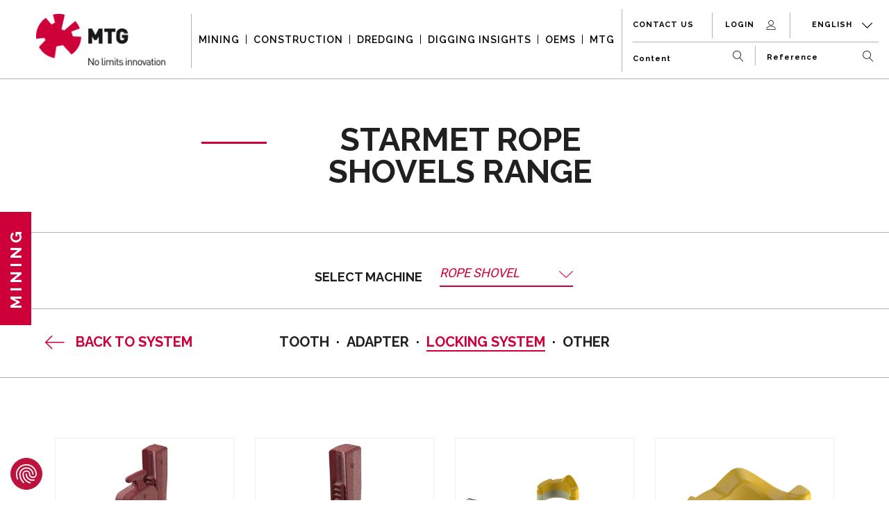

--- FILE ---
content_type: text/html; charset=utf-8
request_url: https://mtgcorp.com/en/mining/starmet-rope-shovels/range?category=3
body_size: 9933
content:
<!DOCTYPE html>
<html lang="en">
  <head>
    <!-- script src="https://consent.cookiefirst.com/sites/mtgcorp.com-a9d6ec9c-6642-42cd-8ddf-3df837244fcd/consent.js"></script -->
    <meta charset="UTF-8" />
    <title>STARMET ROPE SHOVELS RANGE | MTG - Ground Engaging Tools</title>
    <meta name="viewport" content="width=device-width, initial-scale=1.0, minimum-scale=1.0, maximum-scale=1.0, user-scalable=no" />
    <meta name="robots" content="index, follow" />
    <meta name='abstract' content='' />
    <meta name='author' content='' />
    
    <meta property="og:title" content="STARMET ROPE SHOVELS RANGE" /><meta property="og:url" content="http://mtgcorp.com/en/mining/starmet-rope-shovels/range" /><meta property="og:locale" content="en" /><meta property="og:locale:alternate" content="de" /><meta property="og:locale:alternate" content="es" /><meta property="og:locale:alternate" content="fr" /><meta property="og:locale:alternate" content="ru" />
  
    <meta name="csrf-param" content="authenticity_token" />
<meta name="csrf-token" content="nPLrJaBHjwPFGlxmvzUTL34v8MgYrmUGoE7Ahlkp6LVA22tKhw4vSG0sN76AXvGRKm6kM+8dywRm/aFm/RZdEA==" />
    

      <!-- Google Tag Manager -->
      <script>
      (function(w,d,s,l,i){w[l]=w[l]||[];w[l].push({'gtm.start':
      new Date().getTime(),event:'gtm.js'});var f=d.getElementsByTagName(s)[0],
      j=d.createElement(s),dl=l!='dataLayer'?'&l='+l:'';j.async=true;j.src=
      'https://www.googletagmanager.com/gtm.js?id='+i+dl;f.parentNode.insertBefore(j,f);
      })(window,document,'script','dataLayer','GTM-MFNHHCX');</script>
      <!-- End Google Tag Manager -->

    <link rel="stylesheet" media="all" href="/assets/public/application-ec9854583ee827ace70569ca87c9ee2a83b80c46c3e01abf98c823812c72c001.css" data-turbolinks-track="true" />
    <link rel="shortcut icon" type="image/x-icon" href="/assets/favicon-b777453d5ae257295b3895814e3a01269a2d4c868ca625e8895a90f42da3edcb.ico" />
    <!-- Google fonts -->
    <link href="https://fonts.googleapis.com/css?family=Raleway:300,400,500,600,700,800|Roboto" rel="stylesheet" />
  </head>
  <body>
      <!-- Google Tag Manager (noscript) -->
      <noscript><iframe src="https://www.googletagmanager.com/ns.html?id=GTM-MFNHHCX"
      height="0" width="0" style="display:none;visibility:hidden"></iframe></noscript>
      <!-- End Google Tag Manager (noscript) -->
    <header class="header fixed">
  <nav class="navbar navbar-expand-xl navbar-light bg-light">
    <a class="navbar-brand" href="/en">
      <img class="header-logo d-none d-sm-block" src="/assets/logo-1ee84bd71e8bef71b18c563c0895e0f603b48182ec373ab4758f8317792c1888.png" />
      <img class="header-logo d-sm-none" src="/assets/logo-mob-66b48d9c86590191675d75f6476375c66925f6abbd1059b94ff528a7bbef7fc2.svg" />
</a>    <div class="wrapper-mob-navbar">
  <div class="mobile-search-bar-container">
    <div class="mobile-search-bar-close-button d-none">
      <i class="mtg-icon mtg-icon-close"></i>
    </div>
    <div class="mobile-search-bar d-xl-none d-sm-inline-block d-none">
      <div class="navbar-user-menu-search-bar">
        <form class="form-inline content-search-form" id="the-content-search-form" action="/en/content-search" accept-charset="UTF-8" method="post"><input name="utf8" type="hidden" value="&#x2713;" /><input type="hidden" name="authenticity_token" value="6VUIzH7JLnWcoKhPVESo7qV67g96tRY5cjAEoUcl84I1fIijWYCOPjSWw5drL0pQ8Tu69I0GuDu0g2VB4xpGJw==" />
  <input type="search" name="search_term" id="search_term" class="form-control mr-sm-2" placeholder="Content" aria-label="Content" />
  <button name="button" type="submit" class="btn btn-outline-success my-0">
    <i class="mtg-icon mtg-icon-search"></i>
</button></form>
      </div>
    </div>
    <div class="mobile-search-bar mobile-advanced-search-bar d-xl-none d-sm-inline-block d-none">
      <div class="navbar-user-menu-search-bar">
        
<form class="advanced_search_form pl-sm-3" action="/en/advanced-search" accept-charset="UTF-8" method="get"><input name="utf8" type="hidden" value="&#x2713;" />
  <select name="advanced_search_navbar" id="advanced_search_navbar_mob" class="mtg-filters-select selectize-selector mtg-filters-advanced" data-target-path="/en/resources/advanced_search/predictive-advanced-search"><option value="">Reference</option></select>
  <button name="button" type="submit" class="btn btn-outline-success my-0 enter-search">
    <i class="mtg-icon mtg-icon-search"></i>
</button></form>
      </div>
    </div> 
    <div class="mobile-search-bar-button d-block d-sm-none">
      <i class="mtg-icon mtg-icon-search"></i>    
    </div>
  </div>    
</div>
<button class="navbar-toggler collapsed" type="button" data-toggle="collapse" data-target="#navbarSupportedContent"
        aria-controls="navbarSupportedContent" aria-expanded="false" aria-label="Toggle navigation">
  <span class="icon-bar top-bar"></span>
  <span class="icon-bar middle-bar"></span>
  <span class="icon-bar bottom-bar"></span>
</button>

    <div class="collapse navbar-collapse" id="navbarSupportedContent">
      <ul class="navbar-nav m-xl-auto">
    <li class="nav-item dropdown  d-xl-block">
      <a class="nav-link dropdown-toggle" id="navbarDropdown" role="button" data-toggle="dropdown" aria-haspopup="true" aria-expanded="false" href="#">MINING</a>
<i class="mtg-icon mtg-icon-select-down nav-item-select-down"></i>
<div class="dropdown-menu" aria-labelledby="navbarDropdown">
  <div class="navbar-sector navbar-sector-panel-alt">
    <div class="container">
      <div class="panel-wrap">
        <div class="row">
          <div class="col-md-3 d-none d-md-flex align-items-center">
            <div class="panel-header">
              <a class="panel-header-link-sector" href="/en/mining">
                <div class="row">
                  <div class="col-auto pr-0 panel-header-img"><img class="link-right-arrow" src="/assets/menu-right-arrow-04767e55e366db69460f1f57044d1d9a5950e916d572fb0fad1d72dba4364772.png" /></div>
                    <div class="col pl-0">MINING SOLUTIONS</div>
                </div>
</a>            </div>
          </div>
          <div class="col-md-9">
            <div class="row section-row">
              <div class="col-md-5 d-none d-md-flex sector-description-col">
                <div class="navbar-sector-header-item">
                  <p>
                    MTG expertise and strengths
                  </p>
                </div>
              </div>
              <div class="col-md-3 sector-link-wrap">
                <div class="navbar-sector-header-item">
                  <a class="btn mtg-btn btn-sector-link" href="/en/mining">WHY TRUST US</a>
                  <i class="mtg-icon mtg-icon-arrow-right section-right-arrow"></i>
                </div>
              </div>
              <div class="col-md-3 d-none d-md-block">
                <div class="navbar-sector-header-item">
                  <a class="btn mtg-btn" href="/en/dealers?sector=1">FIND A DEALER</a>
                </div>
              </div>
            </div>
          </div>
        </div>
      </div>
    </div>
  </div>
  <div class="navbar-sector navbar-sector-panel-regular">
    <div class="container">
      <div class="row">
        <div class="col-md-3 panel-mobile-dropdown panel-important-title">
          <div class="navbar-sector-panel-title-wrap">
            <i class="mtg-icon mtg-icon-line3 section-corporate-line sector-title-icon"></i>
            <h3 class="navbar-sector-panel-title">MACHINES</h3>
            <i class="mtg-icon mtg-icon-select-down link-dropdown-arrow sector-title-icon"></i>
          </div>
        </div>
        <div class="col-md-9 panel-dropdown-content panel-machines-dropdown-content">
          <div class="row">
            <div class="navbar-sector-machines-wrap">
              <ul class="navbar-sector-machines">
                    <li class="sector-machine-item">
    <a class="navbar-sector-machine-link" href="/en/mining/hydraulic-excavator">
      <img class="navbar-sector-machines-img machine-type-filter-hoverable img-fluid" src="/assets/machine_type/excavator-mining-20c85e82132d73256aecde2df6b498f508b6ef4bbadf0dc12b47e8867f196931.png" />
      <span class="navbar-sector-machines-label">
        EXCAVATOR
      </span>
</a>  </li>

                    <li class="sector-machine-item">
    <a class="navbar-sector-machine-link" href="/en/mining/loader">
      <img class="navbar-sector-machines-img machine-type-filter-hoverable img-fluid" src="/assets/machine_type/loader-mining-bcc294d115449e4b2096e36ce4ea3621f1f759ee02d7f8a3d9570dad39ca69c6.png" />
      <span class="navbar-sector-machines-label">
        WHEEL LOADER
      </span>
</a>  </li>

                    <li class="sector-machine-item">
    <a class="navbar-sector-machine-link" href="/en/mining/bulldozer">
      <img class="navbar-sector-machines-img machine-type-filter-hoverable img-fluid" src="/assets/machine_type/dozer-mining-f75ef2b733f0c4a3b30e956156ca3ed54b34c824f73795f3c51cc2ebca29af95.png" />
      <span class="navbar-sector-machines-label">
        DOZER
      </span>
</a>  </li>

                    <li class="sector-machine-item">
    <a class="navbar-sector-machine-link" href="/en/mining/rope-shovel">
      <img class="navbar-sector-machines-img machine-type-filter-hoverable img-fluid" src="/assets/machine_type/rope-shovel-mining-61b1351f6a45da21fa5b4e21f6797228a64f74a13ee530c1c0f6629443129714.png" />
      <span class="navbar-sector-machines-label">
        ROPE SHOVEL
      </span>
</a>  </li>

                    <li class="sector-machine-item">
    <a class="navbar-sector-machine-link" href="/en/mining/dragline">
      <img class="navbar-sector-machines-img machine-type-filter-hoverable img-fluid" src="/assets/machine_type/dragline-mining-26c6b8580880ced0bb5250263dc705d01d5d73c97521bdc3774226c583ea5f17.png" />
      <span class="navbar-sector-machines-label">
        DRAGLINE
      </span>
</a>  </li>

                    <li class="sector-machine-item">
    <a class="navbar-sector-machine-link" href="/en/mining/underground-loader">
      <img class="navbar-sector-machines-img machine-type-filter-hoverable img-fluid" src="/assets/machine_type/lhd-mining-131f5b488106ec7d84eee341f6563a5bfa05844957da9363c2a5a2466f3289e5.png" />
      <span class="navbar-sector-machines-label">
        LHD
      </span>
</a>  </li>

              </ul>
            </div>
          </div>
        </div>
      </div>
    </div>
  </div>
  <div class="navbar-sector navbar-sector-panel-regular p-0">
    <div class="container">
      <div class="row">
        <div class="col-md-3 panel-mobile-dropdown panel-important-title">
          <div class="navbar-sector-panel-title-wrap">
            <i class="mtg-icon mtg-icon-line3 section-corporate-line sector-title-icon"></i>
            <h3 class="navbar-sector-panel-title">
              MTG SYSTEMS MINING
              <i class="mtg-icon mtg-icon-select-down link-dropdown-arrow sector-title-icon"></i>
            </h3>
          </div>
        </div>
        <div class="col-md-9 panel-dropdown-content panel-systems-dropdown-content panel-systems-dropdown-content-dredging">
          <div class="row">
            <div class="col-md-12 col-xl-12 p-0 panel-systems-content">
              <div class="navbar-sector-systems-wrap ">
                <ul class="navbar-sector-systems ">
                    <li class="sector-system-item ">
                      <a href="/en/mining/twinmet">TWINMET</a>
                    </li>
                    <li class="sector-system-item ">
                      <a href="/en/mining/veemet">VEEMET</a>
                    </li>
                    <li class="sector-system-item ">
                      <a href="/en/mining/starmet">STARMET</a>
                    </li>
                    <li class="sector-system-item ">
                      <a href="/en/mining/veemet-rope-shovels">VEEMET ROPE SHOVELS</a>
                    </li>
                    <li class="sector-system-item ">
                      <a href="/en/mining/starmet-rope-shovels">STARMET ROPE SHOVELS</a>
                    </li>
                    <li class="sector-system-item ">
                      <a href="/en/mining/promet">PROMET</a>
                    </li>
                    <li class="sector-system-item ">
                      <a href="/en/mining/ripmet">RIPMET</a>
                    </li>
                </ul>

                <ul class="navbar-sector-systems d-none d-md-block">
                  <li class="sector-system-item-plus ">
                    <a href="/en/mining/plus">MTG PLUS</a>
                  </li>
                </ul>

              </div>
            </div>
          </div>
        </div>
      </div>
    </div>
  </div>
  <div class="navbar-sector navbar-sector-panel-alt d-md-none">
    <div class="container">
      <div class="panel-wrap">
        <div class="row section-row">
          <div class="col-md-3 sector-link-wrap">
            <div class="navbar-sector-header-item">
              <a class="btn mtg-btn btn-sector-link shadowless" href="/en/mining/plus">MTG PLUS</a>
            </div>
          </div>
        </div>
      </div>
    </div>
  </div>
    <div class="navbar-sector navbar-sector-panel-regular navbar-sector-panel-alt p-0">
      <div class="container">
        <div class="row">
          <div class="col-md-3 panel-mobile-dropdown panel-important-title">
            <div class="navbar-sector-panel-title-wrap">
              <i class="mtg-icon mtg-icon-line3 section-corporate-line sector-title-icon"></i>
              <h3 class="navbar-sector-panel-title">
                MTG CAST LIPS
                <i class="mtg-icon mtg-icon-select-down link-dropdown-arrow sector-title-icon"></i>
              </h3>
            </div>
          </div>
          <div class="col-md-9 panel-dropdown-content panel-systems-dropdown-content">
            <div class="row">
              <div class="col-md-12 col-xl-12 p-0 panel-systems-content">
                <div class="navbar-sector-systems-wrap">
                  <ul class="navbar-sector-systems">
                    <li class="sector-system-item">
                      <a href="/en/mining/castlips-twinmet">TWINMET</a>
                    </li>
                  </ul>
                </div>
              </div>
            </div>
          </div>
        </div>
      </div>
    </div>
</div>

    </li>
    <li class="nav-item dropdown  d-xl-block">
      <a class="nav-link dropdown-toggle" id="navbarDropdown" role="button" data-toggle="dropdown" aria-haspopup="true" aria-expanded="false" href="#">CONSTRUCTION</a>
<i class="mtg-icon mtg-icon-select-down nav-item-select-down"></i>
<div class="dropdown-menu" aria-labelledby="navbarDropdown">
  <div class="navbar-sector navbar-sector-panel-alt">
    <div class="container">
      <div class="panel-wrap">
        <div class="row">
          <div class="col-md-3 d-none d-md-flex align-items-center">
            <div class="panel-header">
              <a class="panel-header-link-sector" href="/en/construction">
                <div class="row">
                  <div class="col-auto pr-0 panel-header-img"><img class="link-right-arrow" src="/assets/menu-right-arrow-04767e55e366db69460f1f57044d1d9a5950e916d572fb0fad1d72dba4364772.png" /></div>
                    <div class="col pl-0">CONSTRUCTION SOLUTIONS</div>
                </div>
</a>            </div>
          </div>
          <div class="col-md-9">
            <div class="row section-row">
              <div class="col-md-5 d-none d-md-flex sector-description-col">
                <div class="navbar-sector-header-item">
                  <p>
                    MTG expertise and strengths
                  </p>
                </div>
              </div>
              <div class="col-md-3 sector-link-wrap">
                <div class="navbar-sector-header-item">
                  <a class="btn mtg-btn btn-sector-link" href="/en/construction">WHY TRUST US</a>
                  <i class="mtg-icon mtg-icon-arrow-right section-right-arrow"></i>
                </div>
              </div>
              <div class="col-md-3 d-none d-md-block">
                <div class="navbar-sector-header-item">
                  <a class="btn mtg-btn" href="/en/dealers?sector=2">FIND A DEALER</a>
                </div>
              </div>
            </div>
          </div>
        </div>
      </div>
    </div>
  </div>
  <div class="navbar-sector navbar-sector-panel-regular">
    <div class="container">
      <div class="row">
        <div class="col-md-3 panel-mobile-dropdown panel-important-title">
          <div class="navbar-sector-panel-title-wrap">
            <i class="mtg-icon mtg-icon-line3 section-corporate-line sector-title-icon"></i>
            <h3 class="navbar-sector-panel-title">MACHINES</h3>
            <i class="mtg-icon mtg-icon-select-down link-dropdown-arrow sector-title-icon"></i>
          </div>
        </div>
        <div class="col-md-9 panel-dropdown-content panel-machines-dropdown-content">
          <div class="row">
            <div class="navbar-sector-machines-wrap">
              <ul class="navbar-sector-machines">
                    <li class="sector-machine-item">
    <a class="navbar-sector-machine-link" href="/en/construction/excavator">
      <img class="navbar-sector-machines-img machine-type-filter-hoverable img-fluid" src="/assets/machine_type/excavator-construction-07b764f548e60733ab25b04d5cacb0a789162661e9a181cc300292743097f89f.png" />
      <span class="navbar-sector-machines-label">
        EXCAVATOR &gt;15 T
      </span>
</a>  </li>

                    <li class="sector-machine-item">
    <a class="navbar-sector-machine-link" href="/en/construction/loader">
      <img class="navbar-sector-machines-img machine-type-filter-hoverable img-fluid" src="/assets/machine_type/loader-construction-1425947c13b2354ae1a83295f6ad9534482e3fa9429f4f8a2cbadf16cfc8bdc6.png" />
      <span class="navbar-sector-machines-label">
        LOADER
      </span>
</a>  </li>

                    <li class="sector-machine-item">
    <a class="navbar-sector-machine-link" href="/en/construction/bulldozer">
      <img class="navbar-sector-machines-img machine-type-filter-hoverable img-fluid" src="/assets/machine_type/dozer-construction-e81ede674fe2456f3eced3defc14a3f2ddb0d89f59ce5fd70c3857423dbedcd9.png" />
      <span class="navbar-sector-machines-label">
        DOZER
      </span>
</a>  </li>

                    <li class="sector-machine-item">
    <a class="navbar-sector-machine-link" href="/en/construction/mini-excavator">
      <img class="navbar-sector-machines-img machine-type-filter-hoverable img-fluid" src="/assets/machine_type/mini-excavator-construction-9b988bcaa4e518f27dcd73ca734a9917abf90843416582aad0009e90943a9c14.png" />
      <span class="navbar-sector-machines-label">
        EXCAVATOR &lt; 15T
      </span>
</a>  </li>

                    <li class="sector-machine-item">
    <a class="navbar-sector-machine-link" href="/en/construction/mini-loader">
      <img class="navbar-sector-machines-img machine-type-filter-hoverable img-fluid" src="/assets/machine_type/mini-loader-construction-971b98ffe9162c7bbef63a32148af270982e6fd89312ad8c02be8599179a5dbc.png" />
      <span class="navbar-sector-machines-label">
        MINI LOADER
      </span>
</a>  </li>

                    <li class="sector-machine-item">
    <a class="navbar-sector-machine-link" href="/en/construction/backhoe-loader">
      <img class="navbar-sector-machines-img machine-type-filter-hoverable img-fluid" src="/assets/machine_type/backhoe-loader-construction-b0e5d25f888301e7b929c70c9bc147c4241eea177b3cfd9f748be67e7ab9d16a.png" />
      <span class="navbar-sector-machines-label">
        BACKHOE LOADER
      </span>
</a>  </li>

              </ul>
            </div>
          </div>
        </div>
      </div>
    </div>
  </div>
  <div class="navbar-sector navbar-sector-panel-regular p-0">
    <div class="container">
      <div class="row">
        <div class="col-md-3 panel-mobile-dropdown panel-important-title">
          <div class="navbar-sector-panel-title-wrap">
            <i class="mtg-icon mtg-icon-line3 section-corporate-line sector-title-icon"></i>
            <h3 class="navbar-sector-panel-title">
              MTG SYSTEMS CONSTRUCTION
              <i class="mtg-icon mtg-icon-select-down link-dropdown-arrow sector-title-icon"></i>
            </h3>
          </div>
        </div>
        <div class="col-md-9 panel-dropdown-content panel-systems-dropdown-content panel-systems-dropdown-content-dredging">
          <div class="row">
            <div class="col-md-12 col-xl-12 p-0 panel-systems-content">
              <div class="navbar-sector-systems-wrap ">
                <ul class="navbar-sector-systems ">
                    <li class="sector-system-item ">
                      <a href="/en/construction/veemet">VEEMET</a>
                    </li>
                    <li class="sector-system-item ">
                      <a href="/en/construction/starmet">STARMET</a>
                    </li>
                    <li class="sector-system-item ">
                      <a href="/en/construction/comet">COMET</a>
                    </li>
                    <li class="sector-system-item ">
                      <a href="/en/construction/kingmet">KINGMET</a>
                    </li>
                    <li class="sector-system-item ">
                      <a href="/en/construction/promet">PROMET</a>
                    </li>
                    <li class="sector-system-item ">
                      <a href="/en/construction/ripmet">RIPMET</a>
                    </li>
                </ul>

                <ul class="navbar-sector-systems d-none d-md-block">
                  <li class="sector-system-item-plus ">
                    <a href="/en/construction/plus">MTG PLUS</a>
                  </li>
                </ul>

              </div>
            </div>
          </div>
        </div>
      </div>
    </div>
  </div>
  <div class="navbar-sector navbar-sector-panel-alt d-md-none">
    <div class="container">
      <div class="panel-wrap">
        <div class="row section-row">
          <div class="col-md-3 sector-link-wrap">
            <div class="navbar-sector-header-item">
              <a class="btn mtg-btn btn-sector-link shadowless" href="/en/construction/plus">MTG PLUS</a>
            </div>
          </div>
        </div>
      </div>
    </div>
  </div>
</div>

    </li>
    <li class="nav-item dropdown  d-xl-block">
      <a class="nav-link dropdown-toggle" id="navbarDropdown" role="button" data-toggle="dropdown" aria-haspopup="true" aria-expanded="false" href="#">DREDGING</a>
<i class="mtg-icon mtg-icon-select-down nav-item-select-down"></i>
<div class="dropdown-menu" aria-labelledby="navbarDropdown">
  <div class="navbar-sector navbar-sector-panel-alt">
    <div class="container">
      <div class="panel-wrap">
        <div class="row">
          <div class="col-md-3 d-none d-md-flex align-items-center">
            <div class="panel-header">
              <a class="panel-header-link-sector" href="/en/dredging">
                <div class="row">
                  <div class="col-auto pr-0 panel-header-img"><img class="link-right-arrow" src="/assets/menu-right-arrow-04767e55e366db69460f1f57044d1d9a5950e916d572fb0fad1d72dba4364772.png" /></div>
                    <div class="col pl-0">DREDGING SOLUTIONS</div>
                </div>
</a>            </div>
          </div>
          <div class="col-md-9">
            <div class="row section-row">
              <div class="col-md-5 d-none d-md-flex sector-description-col">
                <div class="navbar-sector-header-item">
                  <p>
                    MTG expertise and strengths
                  </p>
                </div>
              </div>
              <div class="col-md-3 sector-link-wrap">
                <div class="navbar-sector-header-item">
                  <a class="btn mtg-btn btn-sector-link" href="/en/dredging">WHY TRUST US</a>
                  <i class="mtg-icon mtg-icon-arrow-right section-right-arrow"></i>
                </div>
              </div>
              <div class="col-md-3 d-none d-md-block">
                <div class="navbar-sector-header-item">
                  <a class="btn mtg-btn" href="/en/dealers?sector=3">FIND A DEALER</a>
                </div>
              </div>
            </div>
          </div>
        </div>
      </div>
    </div>
  </div>
  <div class="navbar-sector navbar-sector-panel-regular">
    <div class="container">
      <div class="row">
        <div class="col-md-3 panel-mobile-dropdown panel-important-title">
          <div class="navbar-sector-panel-title-wrap">
            <i class="mtg-icon mtg-icon-line3 section-corporate-line sector-title-icon"></i>
            <h3 class="navbar-sector-panel-title">DREDGERS</h3>
            <i class="mtg-icon mtg-icon-select-down link-dropdown-arrow sector-title-icon"></i>
          </div>
        </div>
        <div class="col-md-9 panel-dropdown-content panel-machines-dropdown-content">
          <div class="row">
            <div class="navbar-sector-machines-wrap">
              <ul class="navbar-sector-machines">
                    <li class="sector-machine-item">
    <a class="navbar-sector-machine-link" href="/en/dredging/CSD">
      <img class="navbar-sector-machines-img machine-type-filter-hoverable img-fluid" src="/assets/machine_type/csd-dredging-1ba9164f78c475dba39d7737dc6d0ed3da9ed6b51ac2f40e2ae89b188a56510d.png" />
      <span class="navbar-sector-machines-label">
        CSD
      </span>
</a>  </li>

                    <li class="sector-machine-item">
    <a class="navbar-sector-machine-link" href="/en/dredging/backhoe-dredger">
      <img class="navbar-sector-machines-img machine-type-filter-hoverable img-fluid" src="/assets/machine_type/backhoe-dredger-dredging-d51f8bd1de889be4074738c468445323b102d4fdaa19249a10be9ffeab682232.png" />
      <span class="navbar-sector-machines-label">
        BACKHOE DREDGER
      </span>
</a>  </li>

                    <li class="sector-machine-item">
    <a class="navbar-sector-machine-link" href="/en/dredging/TSHD">
      <img class="navbar-sector-machines-img machine-type-filter-hoverable img-fluid" src="/assets/machine_type/tshd-dredging-28831b572a39e2cfe0cb0b9b9d2e6e54d98c445717b1e3ceb91b9bd65fcbbb56.png" />
      <span class="navbar-sector-machines-label">
        TSHD
      </span>
</a>  </li>

                    <li class="sector-machine-item">
    <a class="navbar-sector-machine-link" href="/en/dredging/grab-dredger">
      <img class="navbar-sector-machines-img machine-type-filter-hoverable img-fluid" src="/assets/machine_type/grab-dredger-dredging-579d03158c268982bcce46028dae42b8478cb82d35e9ce40d60dd63e0b8ef4fc.png" />
      <span class="navbar-sector-machines-label">
        GRAB DREDGER
      </span>
</a>  </li>

              </ul>
            </div>
          </div>
        </div>
      </div>
    </div>
  </div>
  <div class="navbar-sector navbar-sector-panel-regular p-0">
    <div class="container">
      <div class="row">
        <div class="col-md-3 panel-mobile-dropdown panel-important-title">
          <div class="navbar-sector-panel-title-wrap">
            <i class="mtg-icon mtg-icon-line3 section-corporate-line sector-title-icon"></i>
            <h3 class="navbar-sector-panel-title">
              MTG SYSTEMS DREDGING
              <i class="mtg-icon mtg-icon-select-down link-dropdown-arrow sector-title-icon"></i>
            </h3>
          </div>
        </div>
        <div class="col-md-9 panel-dropdown-content panel-systems-dropdown-content panel-systems-dropdown-content-dredging">
          <div class="row">
            <div class="col-md-12 col-xl-12 p-0 panel-systems-content">
              <div class="navbar-sector-systems-wrap d-md-flex">
                <ul class="navbar-sector-systems d-md-flex">
                    <li class="sector-system-item w-md-auto px-xl-3">
                      <a href="/en/dredging/dmet">DMET</a>
                    </li>
                    <li class="sector-system-item w-md-auto px-xl-3">
                      <a href="/en/dredging/veemet_csd">VEEMET CSD</a>
                    </li>
                    <li class="sector-system-item w-md-auto px-xl-3">
                      <a href="/en/dredging/comet">COMET</a>
                    </li>
                    <li class="sector-system-item w-md-auto px-xl-3">
                      <a href="/en/dredging/veemet">VEEMET</a>
                    </li>
                    <li class="sector-system-item w-md-auto px-xl-3">
                      <a href="/en/dredging/starmet">STARMET</a>
                    </li>
                    <li class="sector-system-item w-md-auto px-xl-3">
                      <a href="/en/dredging/twinmet">TWINMET</a>
                    </li>
                    <li class="sector-system-item w-md-auto px-xl-3">
                      <a href="/en/dredging/promet">PROMET</a>
                    </li>
                    <li class="sector-system-item w-md-auto px-xl-3">
                      <a href="/en/dredging/kingmet">KINGMET</a>
                    </li>
                    <li class="sector-system-item w-md-auto px-xl-3">
                      <a href="/en/dredging/ripmet">RIPMET</a>
                    </li>
                </ul>

                <ul class="navbar-sector-systems d-none d-md-block">
                  <li class="sector-system-item-plus w-md-auto px-xl-3">
                    <a href="/en/dredging/plus">MTG PLUS</a>
                  </li>
                </ul>
                  <ul class="navbar-sector-systems d-none d-md-block">
                    <li class="sector-system-item-plus w-md-auto px-xl-3 sector-system-item-cutterhead">
                      <a href="/en/dredging/cutterheads">MTG CUTTERHEADS</a>
                    </li>
                  </ul>

              </div>
            </div>
          </div>
        </div>
      </div>
    </div>
  </div>
  <div class="navbar-sector navbar-sector-panel-alt d-md-none">
    <div class="container">
      <div class="panel-wrap">
        <div class="row section-row">
          <div class="col-md-3 sector-link-wrap">
            <div class="navbar-sector-header-item">
              <a class="btn mtg-btn btn-sector-link shadowless" href="/en/dredging/plus">MTG PLUS</a>
            </div>
          </div>
        </div>
      </div>
    </div>
  </div>
    <div class="navbar-sector navbar-sector-panel-alt d-md-none">
      <div class="container">
        <div class="panel-wrap">
          <div class="row section-row">
            <div class="col-md-3 sector-link-wrap">
              <div class="navbar-sector-header-item">
                <a href="/en/mining/starmet-rope-shovels"><a class="btn mtg-btn btn-sector-link shadowless" href="/en/dredging/cutterheads">MTG CUTTERHEADS</a></a>
              </div>
            </div>
          </div>
        </div>
      </div>
    </div>
    <div class="navbar-sector navbar-sector-panel-regular navbar-sector-panel-alt p-0">
      <div class="container">
        <div class="row">
          <div class="col-md-3 panel-mobile-dropdown panel-important-title">
            <div class="navbar-sector-panel-title-wrap">
              <i class="mtg-icon mtg-icon-line3 section-corporate-line sector-title-icon"></i>
              <h3 class="navbar-sector-panel-title">
                MTG CAST LIPS
                <i class="mtg-icon mtg-icon-select-down link-dropdown-arrow sector-title-icon"></i>
              </h3>
            </div>
          </div>
          <div class="col-md-9 panel-dropdown-content panel-systems-dropdown-content">
            <div class="row">
              <div class="col-md-12 col-xl-12 p-0 panel-systems-content">
                <div class="navbar-sector-systems-wrap">
                  <ul class="navbar-sector-systems">
                    <li class="sector-system-item">
                      <a href="/en/dredging/castlips-twinmet">TWINMET</a>
                    </li>
                  </ul>
                </div>
              </div>
            </div>
          </div>
        </div>
      </div>
    </div>
</div>

    </li>
    <li class="nav-item dropdown  d-xl-block">
      <a class="nav-link dropdown-toggle" id="navbarDropdown" role="button" data-toggle="dropdown" aria-haspopup="true" aria-expanded="false" href="#">DIGGING INSIGHTS</a>
<i class="mtg-icon mtg-icon-select-down nav-item-select-down"></i>
<div class="dropdown-menu" aria-labelledby="navbarDropdown">
    <div class="navbar-sector navbar-sector-panel-alt">
    <div class="container">
      <div class="panel-wrap">
        <div class="row">
          <div class="col-md-3 d-none d-md-flex align-items-center">
            <div class="panel-header">
              <div class="panel-header-link-sector">
                <div class="row">
                  <div class="col-auto pr-0 panel-header-img"><img class="link-right-arrow" src="/assets/menu-right-arrow-04767e55e366db69460f1f57044d1d9a5950e916d572fb0fad1d72dba4364772.png" /></div>
                  <div class="col pl-0">DIGGING INSIGHTS</div>
                </div>
</div>            </div>
          </div>
          <div class="col-md-9">
            <div class="row section-row">
              <div class="col-md-5 d-none d-md-flex sector-description-col">
                <div class="navbar-sector-header-item">
                  <p></p>
                </div>
              </div>
            </div>
          </div>
        </div>
      </div>
    </div>
  </div>
  

  


  <div class="navbar-sector navbar-sector-panel-regular navbar-sector-panel-regular">
    <div class="container">
      <div class="row">
        <div class="col-md-3 panel-mobile-dropdown panel-important-title panel-mobile-dropdown-digging mb-0">
          <div class="navbar-sector-panel-title-wrap">
            <i class="mtg-icon mtg-icon-line3 section-corporate-line sector-title-icon"></i>
            <h3 class="navbar-sector-panel-title">SOLUTIONS</h3>
            <i class="mtg-icon mtg-icon-select-down link-dropdown-arrow sector-title-icon"></i>
          </div>
        </div>
        <div class="col-md-9 panel-dropdown-content panel-systems-dropdown-content panel-systems-dropdown-content-digging">
          <div class="row">
            <div class="col-md-12 col-xl-12 p-0 panel-systems-content">
              <div class="navbar-sector-systems-wrap">
                <ul class="navbar-sector-systems">
                    <li class="sector-system-item sector-digging-item"><a class="panel-link" href="/en/digital-solutions">GET DETECTION</a></li>
                    <li class="sector-system-item sector-digging-item"><a class="panel-link" href="/en/digging-insights/digging-monitor">MTG - DIGGING MONITOR</a></li>
                </ul>
              </div>
            </div>
          </div>
        </div>
      </div>
    </div>
  </div>
</div>

    </li>
    <li class="nav-item  d-xl-block">
      <a class="nav-link" href="/en/oems">OEMS</a>
    </li>
    <li class="nav-item dropdown sector-dropdown d-xl-block">
      <a class="nav-link dropdown-toggle" id="navbarDropdown" role="button" data-toggle="dropdown" aria-haspopup="true" aria-expanded="false" href="#">MTG</a>
<i class="mtg-icon mtg-icon-select-down nav-item-select-down"></i>
<div class="dropdown-menu navbar-mtg-dropdown" aria-labelledby="navbarDropdown">
  <div class="container">
    <div class="row">
      <div class="col-md-3 mtg-links-panel">
        <div class="panel-wrap">
          <div class="panel-header panel-important-title d-none d-md-block">
  <span class="panel-header-link-mtg">
    CORPORATE
  </span>
</div>
<div class="panel-header panel-mobile-dropdown panel-important-title d-md-none">
  <a class="panel-header-link-mtg" href="#">
    CORPORATE
</a>  <i class="mtg-icon mtg-icon-select-down link-dropdown-arrow"></i>
</div>

          <div class="panel-body-wrap panel-dropdown-content">
            <ul class="panel-body p-0">
              <li class="subpanel-body"><a class="panel-link" href="/en/about">ABOUT MTG</a></li>
              <li class="subpanel-body"><a class="panel-link" href="/en/product-engineering">PRODUCT ENGINEERING</a></li>
              <li class="subpanel-body"><a class="panel-link" href="/en/product-manufacturing">PRODUCT MANUFACTURING</a></li>
              <li class="subpanel-body"><a class="panel-link" href="/en/steels">MTG STEELS</a></li>
              <li class="subpanel-body"><a class="panel-link" href="/en/qhse-policy">QHSE POLICY</a></li>
              <li class="subpanel-body subpanel-body-last"><a class="panel-link" href="/en/sustainability">SUSTAINABILITY</a></li>
            </ul>
          </div>
        </div>
      </div>
      <div class="col-md-3 mtg-links-panel">
        <div class="panel-wrap">
          <div class="panel-header panel-important-title d-none d-md-block">
  <span class="panel-header-link-mtg">
    SERVICES
  </span>
</div>
<div class="panel-header panel-mobile-dropdown panel-important-title d-md-none">
  <a class="panel-header-link-mtg" href="/en/services">
    SERVICES
</a>  <i class="mtg-icon mtg-icon-select-down link-dropdown-arrow"></i>
</div>

          <div class="panel-body-wrap panel-dropdown-content">
            <ul class="panel-body p-0">
              <li class="subpanel-body"><a class="panel-link" href="/en/technical-services">TECHNICAL SERVICES</a></li>
              <li class="subpanel-body "><a class="panel-link" href="https://academy.mtgcorp.com/">MTG ACADEMY</a></li>
                <li class="subpanel-body subpanel-body-last subpanel-manuals-link"><a class="panel-link" href="/en/manuals">MANUALS</a></li>
            </ul>
          </div>
        </div>
      </div>
      <div class="col-md-3 mtg-links-panel">
        <div class="panel-wrap">
          <div class="panel-header panel-important-title d-none d-md-block">
  <span class="panel-header-link-mtg">
    NEWS &amp; PRESS
  </span>
</div>
<div class="panel-header panel-mobile-dropdown panel-important-title d-md-none">
  <a class="panel-header-link-mtg" href="#">
    NEWS &amp; PRESS
</a>  <i class="mtg-icon mtg-icon-select-down link-dropdown-arrow"></i>
</div>

          <div class="panel-body-wrap panel-dropdown-content">
            <ul class="panel-body p-0">
              <li class="subpanel-body"><a class="panel-link" href="/en/news">NEWS</a></li>
              <li class="subpanel-body"><a class="panel-link" href="/en/events">EVENTS</a></li>
              <li class="subpanel-body"><a class="panel-link" href="/en/magazines">MTG IN THE NEWS</a></li>
              <li class="subpanel-body subpanel-body-last"><a class="panel-link" href="/en/press-releases">PRESS RELEASES</a></li>
            </ul>
          </div>
        </div>
      </div>
      <div class="col-md-3 mtg-links-panel">
        <div class="panel-wrap">
        <div class="panel-header panel-important-title d-none d-md-block">
  <span class="panel-header-link-mtg">
    OTHERS
  </span>
</div>
<div class="panel-header panel-mobile-dropdown panel-important-title d-md-none">
  <a class="panel-header-link-mtg" href="#">
    OTHERS
</a>  <i class="mtg-icon mtg-icon-select-down link-dropdown-arrow"></i>
</div>

          <div class="panel-body-wrap panel-dropdown-content">
            <ul class="panel-body p-0">
              <li class="subpanel-body"><a class="panel-link" href="/en/testimonials">TESTIMONIALS</a></li>
              <li class="subpanel-body"><a class="panel-link" href="/en/locations">LOCATIONS</a></li>
              <li class="subpanel-body"><a class="panel-link" href="/en/dealers">FIND A DEALER</a></li>
              <li class="subpanel-body subpanel-body-last"><a class="panel-link" href="/en/work-with-us">WORK WITH US</a></li>
            </ul>
          </div>
        </div>
      </div>
    </div>
  </div>
  <div class="navbar-social-links-wrap">
    <div class="container">
      <div class="row">
        <div class="col-12">
          <ul class="text-center navbar-social-links">
            <li>FOLLOW US</li>
            <li>
              <a href="https://www.linkedin.com/company/metalogenia/">
                <i class="mtg-icon mtg-icon-linkedin-menu navbar-social-logo"></i>
</a>            </li>
            <li>
              <a href="https://www.youtube.com/user/MTGNoLimitsInnovatio">
                <i class="mtg-icon mtg-icon-youtube-menu navbar-social-logo"></i>
</a>            </li>
            <li>
              <a href="https://www.instagram.com/mtg_nolimitsinnovation/">
                <svg xmlns="http://www.w3.org/2000/svg" width="24" height="24" viewBox="0 0 24 24" class="navbar-social-logo mb-0"><path fill="currentColor" d="M12 2.163c3.204 0 3.584.012 4.85.07 3.252.148 4.771 1.691 4.919 4.919.058 1.265.069 1.645.069 4.849 0 3.205-.012 3.584-.069 4.849-.149 3.225-1.664 4.771-4.919 4.919-1.266.058-1.644.07-4.85.07-3.204 0-3.584-.012-4.849-.07-3.26-.149-4.771-1.699-4.919-4.92-.058-1.265-.07-1.644-.07-4.849 0-3.204.013-3.583.07-4.849.149-3.227 1.664-4.771 4.919-4.919 1.266-.057 1.645-.069 4.849-.069zm0-2.163c-3.259 0-3.667.014-4.947.072-4.358.2-6.78 2.618-6.98 6.98-.059 1.281-.073 1.689-.073 4.948 0 3.259.014 3.668.072 4.948.2 4.358 2.618 6.78 6.98 6.98 1.281.058 1.689.072 4.948.072 3.259 0 3.668-.014 4.948-.072 4.354-.2 6.782-2.618 6.979-6.98.059-1.28.073-1.689.073-4.948 0-3.259-.014-3.667-.072-4.947-.196-4.354-2.617-6.78-6.979-6.98-1.281-.059-1.69-.073-4.949-.073zm0 5.838c-3.403 0-6.162 2.759-6.162 6.162s2.759 6.163 6.162 6.163 6.162-2.759 6.162-6.163c0-3.403-2.759-6.162-6.162-6.162zm0 10.162c-2.209 0-4-1.79-4-4 0-2.209 1.791-4 4-4s4 1.791 4 4c0 2.21-1.791 4-4 4zm6.406-11.845c-.796 0-1.441.645-1.441 1.44s.645 1.44 1.441 1.44c.795 0 1.439-.645 1.439-1.44s-.644-1.44-1.439-1.44z"/></svg>
</a>            </li>
          </ul>
        </div>
      </div>
    </div>
  </div>
</div>

    </li>
  <li id="contact-nav-item" class="d-sm-none nav-item ">
    <a class="nav-link" href="/en/contact">CONTACT US</a>
  </li>
</ul>

      <div class="my-2 my-sm-0 mb-md-0 mb-xl-0 navbar-user-menu">
  <div class="row">
    <div class="col-12">
      <div class="navbar-user-menu-links-wrap">
        <ul class="navbar-user-menu-links">
          <li class="text-center text-xl-left d-none d-sm-block pl-xl-0"><a href="/en/contact">Contact us</a></li>
          <li><a id="dropdown-user" href="/en/login">Login <i class="mtg-icon mtg-icon-user"></i></a></li>
          <li class="text-center text-xl-right">      <div class="dropdown mobile-dropdown-panel" id='dropdown-language-items'>
        <a class="" id="dropdown-language" data-toggle="dropdown" aria-haspopup="true" aria-expanded="false" href="#">English <i class="mtg-icon mtg-icon-select-down"></i></a>
        <div class="dropdown-menu navbar-user-menu-dropdown" aria-labelledby="dropdown-language">
          <a class="dropdown-item" href="/de/mining/starmet-rope-shovels/range?category=3">Deutsch</a><a class="dropdown-item" href="/es/mining/starmet-rope-shovels/range?category=3">Español</a><a class="dropdown-item" href="/fr/mining/starmet-rope-shovels/range?category=3">Français</a><a class="dropdown-item" href="/ru/mining/starmet-rope-shovels/range?category=3">Русский</a>
        </div>
      </div>
</li>
        </ul>
      </div>
      <div class="col-6 navbar-user-menu-search-bar d-none d-xl-inline-block float-left">
        <form class="form-inline content-search-form" id="the-content-search-form" action="/en/content-search" accept-charset="UTF-8" method="post"><input name="utf8" type="hidden" value="&#x2713;" /><input type="hidden" name="authenticity_token" value="LUiEo09q7gQQvombE5bBhoDjVedIi6x3it/FxEfuJknxYQTMaCNOT7iI4kMs/SM41KIBHL84AnVMbKQk49GT7A==" />
  <input type="search" name="search_term" id="search_term" class="form-control mr-sm-2" placeholder="Content" aria-label="Content" />
  <button name="button" type="submit" class="btn btn-outline-success my-0">
    <i class="mtg-icon mtg-icon-search"></i>
</button></form>
      </div>
      <div class="col-6 navbar-user-menu-search-bar d-none d-xl-inline-block">
        
<form class="advanced_search_form pl-sm-3" action="/en/advanced-search" accept-charset="UTF-8" method="get"><input name="utf8" type="hidden" value="&#x2713;" />
  <select name="advanced_search_navbar" id="advanced_search_navbar" class="mtg-filters-select selectize-selector mtg-filters-advanced" data-target-path="/en/resources/advanced_search/predictive-advanced-search"><option value="">Reference</option></select>
  <button name="button" type="submit" class="btn btn-outline-success my-0 enter-search">
    <i class="mtg-icon mtg-icon-search"></i>
</button></form>
      </div>
    </div>
  </div>
</div>

    </div>
  </nav>
</header>



    <main class="main">
        <div id="gamut-list-template">
  <section class="mt-header-section">
    <div class="container">
        <div class="mt-header col-sm-12 col-md-8 offset-md-2 col-lg-6 offset-lg-3">
          <h1 class="mt-page-title">
        <span class="mt-text">STARMET ROPE SHOVELS RANGE</span>
      </h1>
              <div class="mt-intro">
        <p></p>      </div>
      </div>
    </div>
  </section>

  <section class="mtg-filters-section-wrap mt-gamut-filter gamut-autosubmit">
  <div class="mtg-filters-wrap">
    <form class="mt-form" action="/en/resources/sectors/1/fits/27/designs" accept-charset="UTF-8" method="get"><input name="utf8" type="hidden" value="&#x2713;" />        <div class="mtg-filters-select-container">
          <div class="container">
            <label for="sector">Select Machine</label>
            <div class="filter-block">
  <div id="machine_type_selector" class="selectize-container" data-machine-type="14">
  <select class="selectize-selector gamut-select" name="machine_type[id]" id="machine_type_id"><option selected="selected" value="14">Rope Shovel</option></select></div>
</div>
          </div>
        </div>
                            <div class="mt-filters-list mt-filters-category-desktop">
            <div class="container d-flex justify-content-center">
                <a class="mt-back-link pr-3 pr-md-4 pr-xl-5 mt-filters-category-title" href="/en/mining/starmet-rope-shovels">Back to System</a>                <div class="radio-button-collection ">
                  <input type="hidden" name="category[id]" value="" /><div class='radio-wrapper'><input class="gamut-radios" type="radio" value="2" name="category[id]" id="category_id_2" /><label class="" for="category_id_2"><span>Tooth</span></label></div><div class='radio-wrapper'><input class="gamut-radios" type="radio" value="1" name="category[id]" id="category_id_1" /><label class="" for="category_id_1"><span>Adapter</span></label></div><div class='radio-wrapper'><input class="gamut-radios" type="radio" value="3" checked="checked" name="category[id]" id="category_id_3" /><label class="" for="category_id_3"><span>Locking system</span></label></div><div class='radio-wrapper'><input class="gamut-radios" type="radio" value="4" name="category[id]" id="category_id_4" /><label class="" for="category_id_4"><span>Other</span></label></div>                </div>
            </div>
          </div>

                    <div class="mt-filters-category-mobile">
            <div class="mtg-filters-select-container">
              <div class="filter-block">
                <div class="container">
                    <div class="selectize-container">
                      <select class="selectize-selector gamut-select" name="category[id]" id="category_id"><option value="2">Tooth</option>
<option value="1">Adapter</option>
<option selected="selected" value="3">Locking system</option>
<option value="4">Other</option></select>                    </div>
                </div>
              </div>
            </div>

            <div class="mt-filters-category-title">
              <a class="mt-back-link pr-3 pr-md-4 pr-xl-5 pt-4" href="/en/mining/starmet-rope-shovels">Back to System</a>            </div>
          </div>
            </form>  </div>
</section>


  <section class="section-margin-small">
    <div class="container">
      <div>
        <div class="gamut-resource-list">
          <ul class="mt-resource-list row resource-list-wrapper" data-resource-path="/en/resources/sectors/1/fits/27/designs">
            <div class="empty-result">
              Loading designs ...
            </div>
          </ul>
        </div>
      </div>
    </div>
  </section>

    <section class="section-margin-small-bottom">
  <div class="container container-mobile">
    <div class="row">
      <div class="col-12">
        <div class="disclaimer-component col-9">
          <p>
            *The brands identified with an asterisk do not belong to METALOGENIA S.A. and this organization refers to them only to identify the destination of its products, without there being any relationship between METALOGENIA S.A. and the legitimate owners of any such brands.          </p>
        </div>
      </div>
    </div>
  </div>
</section>


</div>

        <h5 class="visible side-sector-label background-mining text-uppercase">Mining</h5>

    </main>

    <footer class="footer">
  <div class="container">
    <div class="top-footer">
      <div class="row">
        <div class="col-md-4 order-3 order-md-1">
          <div class="top-footer-single-link-wrap-box row">
            <div class="top-footer-title-wrap col-10 offset-1">
              <h3 class="top-footer-title text-uppercase text-center">Location</h3>
            </div>
            <div class="col-sm-8 offset-sm-2 col-md-12 offset-md-0 col-xl-8 offset-xl-2">
              <div class="top-footer-address-wrap text-center">
                <p>Headquarters</p>
<p>Carrer d'&Agrave;vila, 45<br />08005 Barcelona - Espa&ntilde;a<br />Tel: <a href="tel:+34 93 741 70 00">(+34) 93 741 70 00</a><br /><a href="/cdn-cgi/l/email-protection#f49d9a929bb4998093979b8684da979b99" target="_blank" rel="noopener"><span class="__cf_email__" data-cfemail="137a7d757c537e6774707c61633d707c7e">[email&#160;protected]</span></a></p>
              </div>
              <div class="top-footer-address-link-wrap text-center">
                <a class="top-footer-link top-footer-link__small text-uppercase" href="/en/locations">Locations</a>
              </div>
              <div class="top-footer-contact-us-btn-wrap text-center">
                <a class="btn mtg-btn shadowless" href="/en/contact">Contact us</a>
              </div>
            </div>
          </div>
        </div>
        <div class="col-md-4 order-1 order-md-2">
          <div class="top-footer-single-link-wrap-box d-none d-md-block row">
            <div class="top-footer-title-wrap col-10 offset-1">
              <h3 class="top-footer-title text-uppercase text-center">MTG</h3>
            </div>
            <div class="col-sm-8 offset-sm-2 col-md-12 offset-md-0 col-xl-8 offset-xl-2">
              <div class="top-footer-links-wrap text-center">
                <ul class="top-footer-links">
                  <li><a class="top-footer-link" href="/en/about">ABOUT MTG</a></li>
                  <li><a class="top-footer-link" href="/en/dealers">FIND A DEALER</a></li>
                  <li><a class="top-footer-link" href="#">FAQs</a></li>
                </ul>
              </div>
            </div>
          </div>
          <div class="top-footer-single-link-wrap-box row">
            <div class="top-footer-title-wrap col-10 offset-1">
              <h3 class="top-footer-title top-footer-title__small text-uppercase text-center">Follow us</h3>
            </div>
            <div class="col-sm-8 offset-sm-2 col-md-12 offset-md-0 col-xl-8 offset-xl-2">
              <div class="top-footer-social-links-wrap text-center">
                <ul class="top-footer-social-links d-flex justify-content-center align-items-center">
                    <li>
                      <a class="top-footer-social-link" target="_blank" href="https://www.linkedin.com/company/metalogenia/">
                        <i class="mtg-icon mtg-icon-foot-linkedin footer-social-icon"></i>
</a>                    </li>
                    <li>
                      <a class="top-footer-social-link" target="_blank" href="https://www.youtube.com/user/MTGNoLimitsInnovatio">
                        <i class="mtg-icon mtg-icon-foot-youtube footer-social-icon"></i>
</a>                    </li>
                    <li>
                      <a class="top-footer-social-link top-footer-social-link-instagram d-flex align-items-center" target="_blank" href="https://www.instagram.com/mtg_nolimitsinnovation/">
                        <svg xmlns="http://www.w3.org/2000/svg" width="24" height="24" viewBox="0 0 24 24"><path fill="#fff" d="M12 2.163c3.204 0 3.584.012 4.85.07 3.252.148 4.771 1.691 4.919 4.919.058 1.265.069 1.645.069 4.849 0 3.205-.012 3.584-.069 4.849-.149 3.225-1.664 4.771-4.919 4.919-1.266.058-1.644.07-4.85.07-3.204 0-3.584-.012-4.849-.07-3.26-.149-4.771-1.699-4.919-4.92-.058-1.265-.07-1.644-.07-4.849 0-3.204.013-3.583.07-4.849.149-3.227 1.664-4.771 4.919-4.919 1.266-.057 1.645-.069 4.849-.069zm0-2.163c-3.259 0-3.667.014-4.947.072-4.358.2-6.78 2.618-6.98 6.98-.059 1.281-.073 1.689-.073 4.948 0 3.259.014 3.668.072 4.948.2 4.358 2.618 6.78 6.98 6.98 1.281.058 1.689.072 4.948.072 3.259 0 3.668-.014 4.948-.072 4.354-.2 6.782-2.618 6.979-6.98.059-1.28.073-1.689.073-4.948 0-3.259-.014-3.667-.072-4.947-.196-4.354-2.617-6.78-6.979-6.98-1.281-.059-1.69-.073-4.949-.073zm0 5.838c-3.403 0-6.162 2.759-6.162 6.162s2.759 6.163 6.162 6.163 6.162-2.759 6.162-6.163c0-3.403-2.759-6.162-6.162-6.162zm0 10.162c-2.209 0-4-1.79-4-4 0-2.209 1.791-4 4-4s4 1.791 4 4c0 2.21-1.791 4-4 4zm6.406-11.845c-.796 0-1.441.645-1.441 1.44s.645 1.44 1.441 1.44c.795 0 1.439-.645 1.439-1.44s-.644-1.44-1.439-1.44z"/></svg>
</a>                    </li>
                </ul>
              </div>
            </div>
          </div>
        </div>
        <div class="col-md-4 order-2 order-md-3">
          <div class="top-footer-single-link-wrap-box row">
            <div class="top-footer-title-wrap col-10 offset-1">
              <h3 class="top-footer-title text-uppercase text-center">MTG PRO APP</h3>
            </div>
            <div class="col-sm-8 offset-sm-2 col-md-12 offset-md-0 col-xl-8 offset-xl-2">
              <div class="top-footer-text-block text-center">
                Download MTG PRO APP
              </div>
              <div class="top-footer-app-links text-center row">
                  <div class="col-4 offset-2 col-sm-6 offset-sm-0">
                    <p class="text-uppercase top-footer-app-title">
                      <a target="_blank" href="https://play.google.com/store/apps/details?id=com.coditramuntana.mtg">For Android</a>
                    </p>
                    <div class="top-footer-app-link">
                      <a class="download-app-link" target="_blank" href="https://play.google.com/store/apps/details?id=com.coditramuntana.mtg"><img class="download-app-img img-fluid" src="/assets/google-play-link-18d6f04f0b4d09247ec8ccc4407d06584010627dd9b1d61b0aed26a1a9525710.png" /></a>
                    </div>
                  </div>

                  <div class="col-4 col-sm-6">
                    <p class="text-uppercase top-footer-app-title">
                      <a target="_blank" href="https://itunes.apple.com/es/app/mtg-pro/id634529840">For iOS</a>
                    </p>
                    <div class="top-footer-app-link">
                      <a class="download-app-link" target="_blank" href="https://itunes.apple.com/es/app/mtg-pro/id634529840"><img class="download-app-img img-fluid" src="/assets/apple-store-link-62ffa29ceaea6e7d7be58de9c14063c40fc71568f8b5ce764d6679533bbef389.png" /></a>
                    </div>
                  </div>
              </div>
            </div>
          </div>
        </div>
      </div>
    </div>
    <div class="copyright-footer">
      <div class="row">
        <div class="col-12">
          <p class="text-center copyright-text text-uppercase">
            &copy; MTG SYSTEMS
            <span class="footer-bottom-links">
              <span class="footer-bottom-link">
                <a href="/en/legal-notice">Legal Notice</a>
              </span>
              <span class="footer-bottom-link">
                <a href="/en/sitemap">Sitemap Page</a>
              </span>
            </span>
          </p>
        </div>
      </div>
    </div>
  </div>
</footer>

  <script data-cfasync="false" src="/cdn-cgi/scripts/5c5dd728/cloudflare-static/email-decode.min.js"></script></body>
  <footer>
    <!-- Quantcast Tag -->
    <script type="text/javascript">
      var _qevents = _qevents || [];

      (function() {
        var elem = document.createElement('script');
        elem.src = (document.location.protocol == "https:" ? "https://secure" : "http://edge") + ".quantserve.com/quant.js";
        elem.async = true;
        elem.type = "text/javascript";
        var scpt = document.getElementsByTagName('script')[0];
        scpt.parentNode.insertBefore(elem, scpt);
      })();

      _qevents.push({
        qacct:"p-d4DhQXLtCm6CD",
        uid:"__INSERT_EMAIL_HERE__"
      });
    </script>

    <noscript>
      <div style="display:none;">
        <img src="//pixel.quantserve.com/pixel/p-d4DhQXLtCm6CD.gif" border="0" height="1" width="1" alt="Quantcast"/>
      </div>
    </noscript>
    <!-- End Quantcast tag -->
  </footer>
  <!-- HTML5 Shim and Respond.js IE8 support of HTML5 elements and media queries -->
  <!-- WARNING: Respond.js doesn't work if you view the page via file:// -->
  <!--[if lt IE 9]>
  <script src="https://cdnjs.cloudflare.com/ajax/libs/html5shiv/3.7.3/html5shiv-printshiv.min.js"></script>
  <script src="https://cdnjs.cloudflare.com/ajax/libs/respond.js/1.4.2/respond.min.js"></script>
  <![endif]-->
  <script src="https://maps.googleapis.com/maps/api/js?key=AIzaSyAjtIztrAmlvoNp-jFl28zNzd7PyjUA51c&amp;language=en"></script>
  <script src="/assets/public/application-265d705e627828383df600711ae12b5b46f185ec269370a7abc44d5cc294c6ab.js" data-turbolinks-track="true" data-turbolinks-suppress-warning="true"></script>

  <script>
    mtgVariables.locale = 'en';
    mtgVariables.translations = {
      accept_terms_and_conditions: 'You must accept terms and conditions before continuing.',
      close: 'Close',
      more_info: 'More info',
      something_went_wrong: 'Something went wrong. If the error persists, please contact directly to info@mtgcorp.com',
      wiz_brand: 'Brand',
      wiz_model: 'Model',
      wiz_work: 'Work',
      wiz_b_thick: 'Blade Thickness',
      wiz_b_design: 'Blade Design',
      wiz_system: 'System',
      wiz_adapter: 'Adapter Design',
      wiz_application: 'Application',
      wiz_tooth: 'Tooth Design',
      wiz_b_width: 'Blade Width'
    };
    mtgVariables.mapMarker = '/assets/map-marker-834f75b949c1550f6b74385e74716e8abeaea3eab9f26b3dea73532532ceab0b.svg';
    mtgVariables.recaptchaKey = '6Lckxp8UAAAAAP4r0945r9n2bUrVO3IiXaAV3aJM';
    mtgVariables.videoApiToken = '232a9e3a761881f54e44959005e41d96';
    mtgVariables.videoDownloadApiToken = 'a5815bce2156afa6de358a98ad56523d';
  </script>


  <script>
  //<![CDATA[
  //]]>
  </script>



</html>


--- FILE ---
content_type: image/svg+xml
request_url: https://mtgcorp.com/assets/logo-mob-66b48d9c86590191675d75f6476375c66925f6abbd1059b94ff528a7bbef7fc2.svg
body_size: 459
content:
<?xml version="1.0" encoding="utf-8"?>
<!-- Generator: Adobe Illustrator 22.1.0, SVG Export Plug-In . SVG Version: 6.00 Build 0)  -->
<svg version="1.1" id="Capa_1" xmlns="http://www.w3.org/2000/svg" xmlns:xlink="http://www.w3.org/1999/xlink" x="0px" y="0px"
	 viewBox="0 0 223.4 110" style="enable-background:new 0 0 223.4 110;" xml:space="preserve">
<style type="text/css">
	.st0{fill-rule:evenodd;clip-rule:evenodd;fill:#CD0039;}
</style>
<g>
	<polygon points="153.2,73.2 153.2,55.8 148,64.8 142.2,64.8 137.1,55.8 137.1,73.2 128.1,73.2 128.1,36.9 136.9,36.9 145.1,52.9 
		153.3,36.9 162.1,36.9 162.1,73.2 	"/>
	<polygon points="184.3,44.9 184.3,73.2 175.3,73.2 175.3,44.9 166.3,44.9 166.3,36.9 193.3,36.9 193.3,44.9 	"/>
	<path d="M219.7,69.5c-3.1,3.2-6.6,4.1-10.6,4.1c-4.3,0-7.5-1.4-10.2-4.1c-3.8-3.8-3.7-8.9-3.7-14.4c0-5.5-0.2-10.6,3.7-14.4
		c2.7-2.7,5.7-4.1,10.2-4.1c9.4,0,13.4,6.1,14.3,12h-9c-0.7-2.8-2.2-4.1-5.2-4.1c-1.6,0-2.9,0.7-3.5,1.6c-0.8,1.1-1.3,2.3-1.3,8.9
		c0,6.6,0.5,7.9,1.3,9c0.7,0.9,1.9,1.5,3.5,1.5c1.9,0,3.2-0.6,4-1.4c1-1,1.4-2.5,1.4-3.9v-0.5h-5.4v-7.4h14.3v5.1
		C223.4,63.2,222.5,66.7,219.7,69.5"/>
	<path class="st0" d="M2.5,55.4c0-18.5,9.3-34.8,23.5-44.5l13.2,16l8.6-4.3L43,3.1c4.4-1.1,8.9-1.7,13.7-1.7c5,0,9.9,0.7,14.5,2
		l-7.7,35.1l6.4,3.2l26.7-22.9c4.7,5.1,8.5,11.1,11,17.8l-20.3,7.6l3.7,11.7l20,1c-0.5,17.8-9.6,33.5-23.3,43L67,77.2l-15.9,3.1
		l-4.2,28.3c-16.2-2.9-29.9-13.1-37.7-27l16-17l-3.1-5.1L2.8,61.7C2.6,59.6,2.5,57.5,2.5,55.4"/>
</g>
</svg>


--- FILE ---
content_type: text/javascript; charset=utf-8
request_url: https://mtgcorp.com/en/resources/sectors/1/fits/27/designs?machine_type%5Bid%5D=14&category%5Bid%5D=3
body_size: 1742
content:
$(function() {
  update_categories();

  slickDesignsPage();

  fillResourceList(function () {
    $('.resource-list-wrapper').html("  <li class=\"col-xs-12 col-sm-6 col-md-4 col-xl-3\">\n    <div class=\"mt-item mt-design-item\">\n      <div class=\"mt-item-inner mt-item-inner-full-width\">\n        <div class=\"mt-image\">\n          <a href=\"/en/starmet-rope-shovels-cr-locking-system/C2%20LS+WS12%20P41?range=730\">\n            <img class=\"img-fluid \" alt=\"STARMET ROPE SHOVELS Conventional Ratchet locking system kit CR AD W12-WR6\" title=\"MTG SYSTEMS / ROPE SHOVELS - Conventional Ratchet locking system (kit) in isometric view\" src=\"/system/media_files/media_images/files/000/003/820/original/STARMET%20ROPE%20SHOVELS%20Conventional%20Ratchet%20locking%20system%20kit%20CR%20AD%20W12-WR6.png?1606910393\" />\n<\/a>        <\/div>\n        <h3 class=\"mt-title\">\n          <a href=\"/en/starmet-rope-shovels-cr-locking-system/C2%20LS+WS12%20P41?range=730\">\n            CR\n<\/a>        <\/h3>\n        <div class=\"mt-description\">Conventional Ratchet locking system for Standard and Heavy-duty Adapter.<\/div>\n        <div class=\"designs-size-selector-container\">\n          <div class=\"size-selector-wrapper\">\n              <div class=\"size-selector-label\">\n                SIZES\n              <\/div>\n                <div class=\"size-selector-container \">\n                  <div class=\"size-link-wrapper\">\n                  <a href=\"/en/starmet-rope-shovels-cr-locking-system/C2%20LS+WS12%20P41?range=730\">\n                    6\n<\/a>                  <\/div>\n                  <div class=\"size-link-wrapper\">\n                  <a href=\"/en/starmet-rope-shovels-cr-locking-system/C2%20LS+WS12%20P41?range=730\">\n                    10\n<\/a>                  <\/div>\n                  <div class=\"size-link-wrapper\">\n                  <a href=\"/en/starmet-rope-shovels-cr-locking-system/C2%20LS+WS12%20P41?range=730\">\n                    12\n<\/a>                  <\/div>\n                <\/div>\n          <\/div>\n        <\/div>\n      <\/div>\n    <\/div>\n  <\/li>\n  <li class=\"col-xs-12 col-sm-6 col-md-4 col-xl-3\">\n    <div class=\"mt-item mt-design-item\">\n      <div class=\"mt-item-inner mt-item-inner-full-width\">\n        <div class=\"mt-image\">\n          <a href=\"/en/cr-w2-design-locking-system-for-starmet-rope-shovels/2MWHWR2?range=730\">\n            <img class=\"img-fluid \" alt=\"MTG SYSTEMS / STARMET ROPE SHOVELS - Oversize wedge W2 for CR locking in isometric view\" title=\"MTG SYSTEMS / STARMET ROPE SHOVELS - Oversize wedge W2 for CR locking in isometric view\" src=\"/system/media_files/media_images/files/000/004/335/original/STARMET%20ROPE%20SHOVELS%20locking%20oversize%20wedge%20CR%20iso%202MWHWR2.png?1611558080\" />\n<\/a>        <\/div>\n        <h3 class=\"mt-title\">\n          <a href=\"/en/cr-w2-design-locking-system-for-starmet-rope-shovels/2MWHWR2?range=730\">\n            CR W2\n<\/a>        <\/h3>\n        <div class=\"mt-description\">Oversize Wedge for Conventional Ratchet locking system for lips with plastic deformation.<\/div>\n        <div class=\"designs-size-selector-container\">\n          <div class=\"size-selector-wrapper\">\n              <div class=\"size-selector-label\">\n                SIZES\n              <\/div>\n                <div class=\"size-selector-container \">\n                  <div class=\"size-link-wrapper\">\n                  <a href=\"/en/cr-w2-design-locking-system-for-starmet-rope-shovels/2MWHWR2?range=730\">\n                    6\n<\/a>                  <\/div>\n                  <div class=\"size-link-wrapper\">\n                  <a href=\"/en/cr-w2-design-locking-system-for-starmet-rope-shovels/2MWHWR2?range=730\">\n                    10\n<\/a>                  <\/div>\n                  <div class=\"size-link-wrapper\">\n                  <a href=\"/en/cr-w2-design-locking-system-for-starmet-rope-shovels/2MWHWR2?range=730\">\n                    12\n<\/a>                  <\/div>\n                <\/div>\n          <\/div>\n        <\/div>\n      <\/div>\n    <\/div>\n  <\/li>\n  <li class=\"col-xs-12 col-sm-6 col-md-4 col-xl-3\">\n    <div class=\"mt-item mt-design-item\">\n      <div class=\"mt-item-inner mt-item-inner-full-width\">\n        <div class=\"mt-image\">\n          <a href=\"/en/pr-design-locking-system-for-starmet-rope-shovels/2MA500PR?range=730\">\n            <img class=\"img-fluid \" alt=\"MTG SYSTEMS / STARMET - Pin in isometric view\" title=\"MTG SYSTEMS / STARMET - Pin in isometric view\" src=\"/system/media_files/media_images/files/000/003/814/original/STARMET%20pin%20retainer%20locking%20iso%202MA180PR.png?1607949423\" />\n<\/a>        <\/div>\n        <h3 class=\"mt-title\">\n          <a href=\"/en/pr-design-locking-system-for-starmet-rope-shovels/2MA500PR?range=730\">\n            PR\n<\/a>        <\/h3>\n        <div class=\"mt-description\">Pin and Retainer.<\/div>\n        <div class=\"designs-size-selector-container\">\n          <div class=\"size-selector-wrapper\">\n              <div class=\"size-selector-label\">\n                SIZES\n              <\/div>\n                <div class=\"size-selector-container \">\n                  <div class=\"size-link-wrapper\">\n                  <a href=\"/en/pr-design-locking-system-for-starmet-rope-shovels/2MA500PR?range=730\">\n                    500\n<\/a>                  <\/div>\n                <\/div>\n          <\/div>\n        <\/div>\n      <\/div>\n    <\/div>\n  <\/li>\n  <li class=\"col-xs-12 col-sm-6 col-md-4 col-xl-3\">\n    <div class=\"mt-item mt-design-item\">\n      <div class=\"mt-item-inner mt-item-inner-full-width\">\n        <div class=\"mt-image\">\n          <a href=\"/en/r-design-locking-system-for-starmet-rope-shovels/2MA500R%E2%80%8B?range=730\">\n            <img class=\"img-fluid \" alt=\"MTG SYSTEMS / STARMET - Retainer in isometric view\" title=\"MTG SYSTEMS / STARMET - Retainer in isometric view\" src=\"/system/media_files/media_images/files/000/003/816/original/STARMET%20retainer%20locking%20iso%202MA180_240R.png?1606909020\" />\n<\/a>        <\/div>\n        <h3 class=\"mt-title\">\n          <a href=\"/en/r-design-locking-system-for-starmet-rope-shovels/2MA500R%E2%80%8B?range=730\">\n            R\n<\/a>        <\/h3>\n        <div class=\"mt-description\">Retainer made of elastomet and polyurethane.<\/div>\n        <div class=\"designs-size-selector-container\">\n          <div class=\"size-selector-wrapper\">\n              <div class=\"size-selector-label\">\n                SIZES\n              <\/div>\n                <div class=\"size-selector-container \">\n                  <div class=\"size-link-wrapper\">\n                  <a href=\"/en/r-design-locking-system-for-starmet-rope-shovels/2MA500R%E2%80%8B?range=730\">\n                    500\n<\/a>                  <\/div>\n                <\/div>\n          <\/div>\n        <\/div>\n      <\/div>\n    <\/div>\n  <\/li>\n  <li class=\"col-xs-12 col-sm-6 col-md-4 col-xl-3\">\n    <div class=\"mt-item mt-design-item\">\n      <div class=\"mt-item-inner mt-item-inner-full-width\">\n        <div class=\"mt-image\">\n          <a href=\"/en/starmet-rope-shovels-rh-locking-system/RHAD%20BK6?range=730\">\n            <img class=\"img-fluid \" alt=\"MTG SYSTEMS / STARMET ROPE SHOVELS - Ratchet Hammerless locking system (kit) in isometric view\" title=\"MTG SYSTEMS / STARMET ROPE SHOVELS - Ratchet Hammerless locking system (kit) in isometric view\" src=\"/system/media_files/media_images/files/000/003/818/original/RHAD_W12-WR6_iso_web.png?1606909565\" />\n<\/a>        <\/div>\n        <h3 class=\"mt-title\">\n          <a href=\"/en/starmet-rope-shovels-rh-locking-system/RHAD%20BK6?range=730\">\n            RH\n<\/a>        <\/h3>\n        <div class=\"mt-description\">Ratchet Hammerless locking system for Standard and Heavy-duty Adapters.<\/div>\n        <div class=\"designs-size-selector-container\">\n          <div class=\"size-selector-wrapper\">\n              <div class=\"size-selector-label\">\n                SIZES\n              <\/div>\n                <div class=\"size-selector-container \">\n                  <div class=\"size-link-wrapper\">\n                  <a href=\"/en/starmet-rope-shovels-rh-locking-system/RHAD%20BK6?range=730\">\n                    6\n<\/a>                  <\/div>\n                  <div class=\"size-link-wrapper\">\n                  <a href=\"/en/starmet-rope-shovels-rh-locking-system/RHAD%20W10?range=730\">\n                    10\n<\/a>                  <\/div>\n                  <div class=\"size-link-wrapper\">\n                  <a href=\"/en/starmet-rope-shovels-rh-locking-system/RHAD%20W12?range=730\">\n                    12\n<\/a>                  <\/div>\n                <\/div>\n          <\/div>\n        <\/div>\n      <\/div>\n    <\/div>\n  <\/li>\n  <li class=\"col-xs-12 col-sm-6 col-md-4 col-xl-3\">\n    <div class=\"mt-item mt-design-item\">\n      <div class=\"mt-item-inner mt-item-inner-full-width\">\n        <div class=\"mt-image\">\n          <a href=\"/en/rh-w2-design-adapter-for-starmet-rope-shovels/RHAD12W2?range=730\">\n            <img class=\"img-fluid \" alt=\"MTG SYSTEMS / STARMET ROPE SHOVELS - Oversize wedge W2 for RH locking in isometric view\" title=\"MTG SYSTEMS / STARMET ROPE SHOVELS - Oversize wedge W2 for RH locking in isometric view\" src=\"/system/media_files/media_images/files/000/004/331/original/STARMET%20ROPE%20SHOVEL%20locking%20oversize%20wedge%20RH%20iso%20RHAD12W2.png?1611077181\" />\n<\/a>        <\/div>\n        <h3 class=\"mt-title\">\n          <a href=\"/en/rh-w2-design-adapter-for-starmet-rope-shovels/RHAD12W2?range=730\">\n            RH W2\n<\/a>        <\/h3>\n        <div class=\"mt-description\">Oversize Wedge for Ratchet Hammerless locking system for lips with plastic deformation.\n<\/div>\n        <div class=\"designs-size-selector-container\">\n          <div class=\"size-selector-wrapper\">\n              <div class=\"size-selector-label\">\n                SIZES\n              <\/div>\n                <div class=\"size-selector-container \">\n                  <div class=\"size-link-wrapper\">\n                  <a href=\"/en/rh-w2-design-adapter-for-starmet-rope-shovels/RHAD12W2?range=730\">\n                    12\n<\/a>                  <\/div>\n                <\/div>\n          <\/div>\n        <\/div>\n      <\/div>\n    <\/div>\n  <\/li>\n");

    slickDesignsPage();
  });
});

function slickDesignsPage() {
  resetSlickDesignsPage();
  checkSlickInitPadding();
  initSlickDesignsPage();
}

function resetSlickDesignsPage() {
  $(".size-selector-container.has-more-sizes").each(function(e) {
    if ($(this).hasClass('slick-initialized')) {
      $(this).slick('unslick');
    }
  });
}

function initSlickDesignsPage() {
  $(".size-selector-container.has-more-sizes").slick({
    infinite: false,
    slidesToShow: 4,
    slidesToScroll: 4,
    prevArrow: "<div class='size-selector-arrow'><i class='icon-select-left'></i></div>",
    nextArrow: "<div class='size-selector-arrow'><i class='icon-select-right'></i></div>",
    responsive: [
      {
        breakpoint: 1599,
        settings: {
          slidesToShow: 3,
          slidesToScroll: 3,
        },
      },
      {
        breakpoint: 1024,
        settings: {
          slidesToShow: 4,
          slidesToScroll: 4,
        },
      },
      {
        breakpoint: 350,
        settings: {
          slidesToShow: 3,
          slidesToScroll: 3,
        },
      }
    ]
  });
}

function update_categories() {
  var original_machine_id = $('#machine_type_selector').data('machine-type');
  var new_machine_id = parseInt(`${"14"}`);
  if (original_machine_id != new_machine_id) {
    $('#machine_type_selector').data('machine-type', new_machine_id);
    $('.radio-button-collection').html("<input type=\"hidden\" name=\"category[id]\" value=\"\" /><div class=\'radio-wrapper\'><input class=\"gamut-radios\" type=\"radio\" value=\"2\" name=\"category[id]\" id=\"category_id_2\" /><label class=\"\" for=\"category_id_2\"><span>Tooth<\/span><\/label><\/div><div class=\'radio-wrapper\'><input class=\"gamut-radios\" type=\"radio\" value=\"1\" name=\"category[id]\" id=\"category_id_1\" /><label class=\"\" for=\"category_id_1\"><span>Adapter<\/span><\/label><\/div><div class=\'radio-wrapper\'><input class=\"gamut-radios\" type=\"radio\" value=\"3\" checked=\"checked\" name=\"category[id]\" id=\"category_id_3\" /><label class=\"\" for=\"category_id_3\"><span>Locking system<\/span><\/label><\/div><div class=\'radio-wrapper\'><input class=\"gamut-radios\" type=\"radio\" value=\"4\" name=\"category[id]\" id=\"category_id_4\" /><label class=\"\" for=\"category_id_4\"><span>Other<\/span><\/label><\/div>\n");
    var form = $('.mt-gamut-filter .mt-form');

    $('.gamut-radios').on('change', function () {
      submitFilterGamut(form);
    });
  }
}
